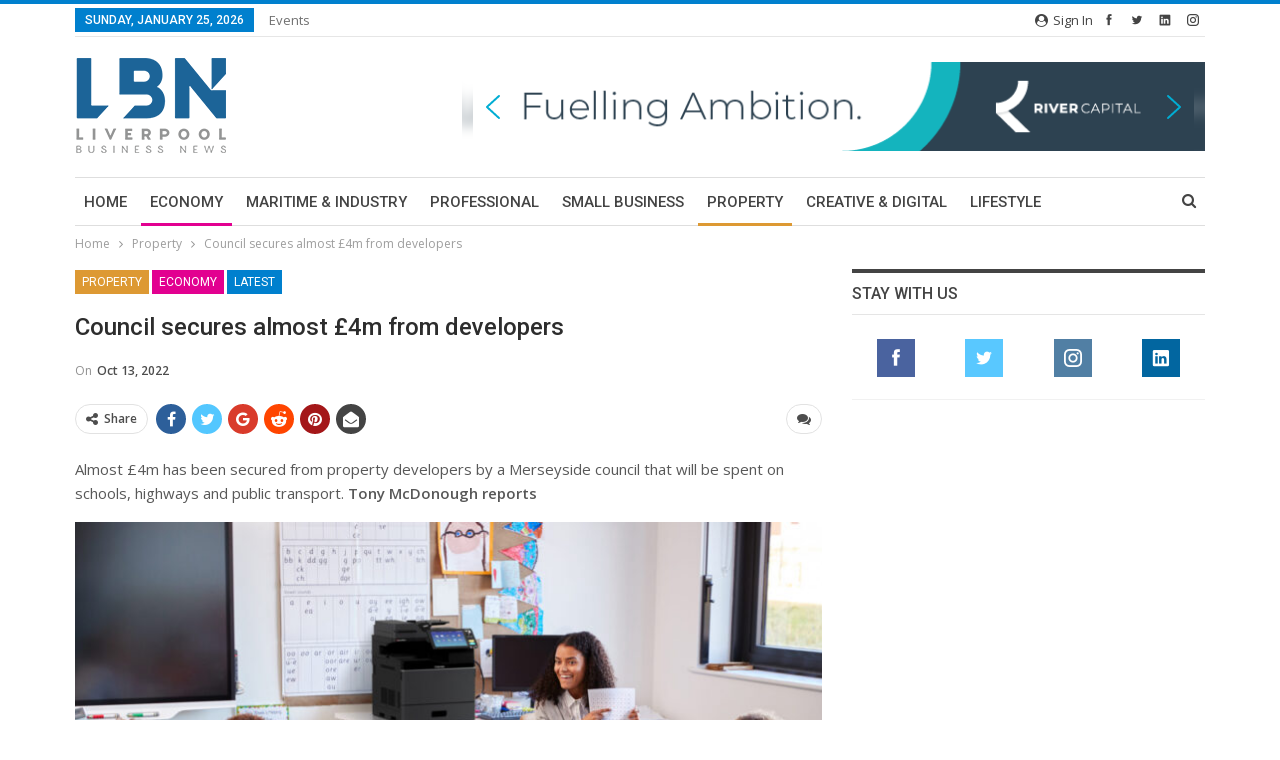

--- FILE ---
content_type: text/html; charset=UTF-8
request_url: https://lbndaily.co.uk/wp-admin/admin-ajax.php
body_size: -63
content:
{"status":"succeed","html":"<i class=\"bf-icon  fa fa-eye\"><\/i> <b class=\"number\">225<\/b>"}

--- FILE ---
content_type: text/html; charset=utf-8
request_url: https://www.google.com/recaptcha/api2/aframe
body_size: 264
content:
<!DOCTYPE HTML><html><head><meta http-equiv="content-type" content="text/html; charset=UTF-8"></head><body><script nonce="aETWoygrbfN91OSg2nsgEA">/** Anti-fraud and anti-abuse applications only. See google.com/recaptcha */ try{var clients={'sodar':'https://pagead2.googlesyndication.com/pagead/sodar?'};window.addEventListener("message",function(a){try{if(a.source===window.parent){var b=JSON.parse(a.data);var c=clients[b['id']];if(c){var d=document.createElement('img');d.src=c+b['params']+'&rc='+(localStorage.getItem("rc::a")?sessionStorage.getItem("rc::b"):"");window.document.body.appendChild(d);sessionStorage.setItem("rc::e",parseInt(sessionStorage.getItem("rc::e")||0)+1);localStorage.setItem("rc::h",'1769375605414');}}}catch(b){}});window.parent.postMessage("_grecaptcha_ready", "*");}catch(b){}</script></body></html>